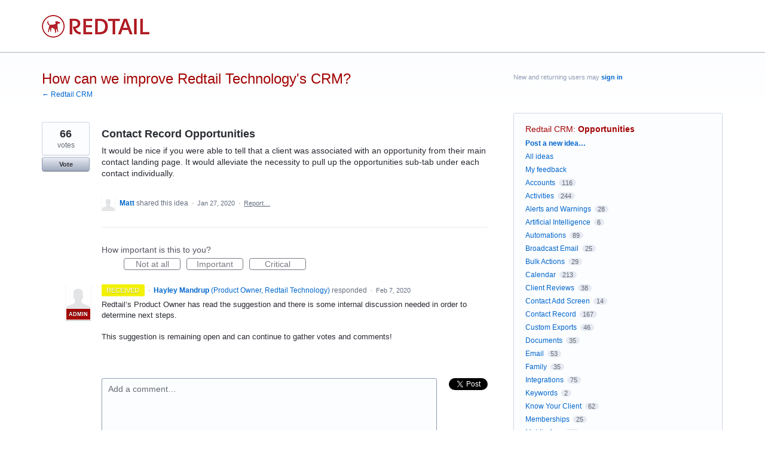

--- FILE ---
content_type: application/javascript; charset=utf-8
request_url: https://by2.uservoice.com/t2/22671/portal/track.js?_=1765069894783&s=0&c=__uvSessionData0
body_size: 9
content:
__uvSessionData0({"uvts":"23d7c709-ce8f-4ce2-667f-4429f63e69d7"});